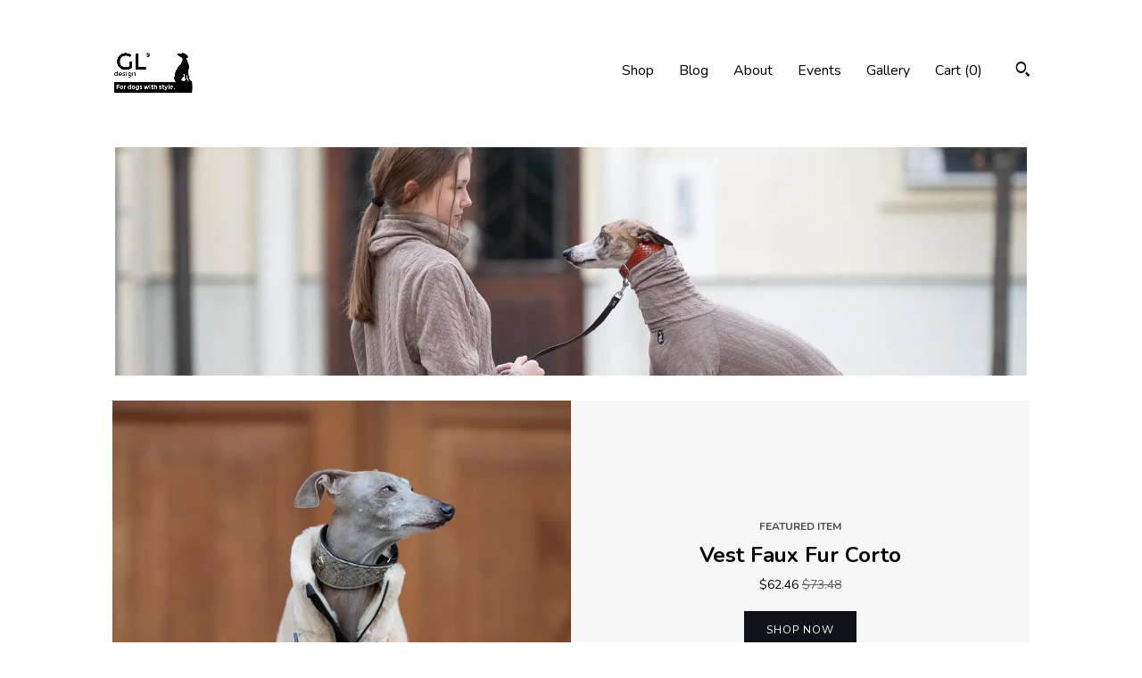

--- FILE ---
content_type: text/html; charset=UTF-8
request_url: https://www.gldesign-dogs.com/
body_size: 10238
content:
<!DOCTYPE html>
<html prefix="og: http://ogp.me/ns#" lang="en">
    <head>
        <meta name="viewport" content="width=device-width, initial-scale=1, user-scalable=yes"/><meta property="content-type" content="text/html; charset=UTF-8" />
    <meta property="X-UA-Compatible" content="IE=edge" /><link rel="icon" href="https://i.etsystatic.com/12058309/r/isla/977463/48967516/isla_75x75.48967516_nz8ncdyo.jpg" type="image/x-icon" /><meta name="description" content="Stylish, High-Quality Gear—Custom-Made for Trendy Dogs!" />

<meta property="og:url" content="https://www.gldesign-dogs.com//" />
<meta property="og:type" content="website" />
<meta property="og:title" content="GL design. For dogs with style." />
<meta property="og:description" content="Stylish, High-Quality Gear—Custom-Made for Trendy Dogs!" />
<meta property="og:image" content="https://i.etsystatic.com/isa/faafef/1434676492478/isa_fullxfull.1434676492478_empg.jpg?version=0" />
<meta property="og:site_name" content="GL design. For dogs with style." />

<meta name="twitter:card" content="summary_large_image" />
<meta name="twitter:title" content="GL design. For dogs with style." />
<meta name="twitter:description" content="Stylish, High-Quality Gear—Custom-Made for Trendy Dogs!" />
<meta name="twitter:image" content="https://i.etsystatic.com/isa/faafef/1434676492478/isa_fullxfull.1434676492478_empg.jpg?version=0" /><link rel="alternate" type="application/rss+xml" title="Recent blog posts from my shop." href="/blog/rss/" /><link rel="canonical" href="https://www.gldesign-dogs.com/" /><meta name="facebook-domain-verification" content="8scvtenuudbj54ru8nk2hkzo8vyrhy" /><script nonce="TPuDV9hcdygwjhoPi8GE6GKn">
    !function(e){var r=e.__etsy_logging={};r.errorQueue=[],e.onerror=function(e,o,t,n,s){r.errorQueue.push([e,o,t,n,s])},r.firedEvents=[];r.perf={e:[],t:!1,MARK_MEASURE_PREFIX:"_etsy_mark_measure_",prefixMarkMeasure:function(e){return"_etsy_mark_measure_"+e}},e.PerformanceObserver&&(r.perf.o=new PerformanceObserver((function(e){r.perf.e=r.perf.e.concat(e.getEntries())})),r.perf.o.observe({entryTypes:["element","navigation","longtask","paint","mark","measure","resource","layout-shift"]}));var o=[];r.eventpipe={q:o,logEvent:function(e){o.push(e)},logEventImmediately:function(e){o.push(e)}};var t=!(Object.assign&&Object.values&&Object.fromEntries&&e.Promise&&Promise.prototype.finally&&e.NodeList&&NodeList.prototype.forEach),n=!!e.CefSharp||!!e.__pw_resume,s=!e.PerformanceObserver||!PerformanceObserver.supportedEntryTypes||0===PerformanceObserver.supportedEntryTypes.length,a=!e.navigator||!e.navigator.sendBeacon,p=t||n,u=[];t&&u.push("fp"),s&&u.push("fo"),a&&u.push("fb"),n&&u.push("fg"),r.bots={isBot:p,botCheck:u}}(window);
</script>
        <title>GL design. For dogs with style.</title>
    <link rel="stylesheet" href="https://www.etsy.com/ac/sasquatch/css/custom-shops/themes/trellis/main.2ee84c9600b38b.css" type="text/css" />
        <style id="font-style-override">
    @import url(https://fonts.googleapis.com/css?family=Nunito:400,700);

    body, .btn, button {
        font-family: 'Nunito';
    }

    h1, .h1, h2, .h2, h3, .h3, h4,
    .h4, h5, .h5, h6, .h6 {
        font-family: 'Nunito';
        font-weight: 700;
    }

    strong, .strong {
        font-weight: 700;
    }

    .primary-font {
        font-family: 'Nunito';
    }

    .secondary-font {
        font-family: 'Nunito';
    }

</style>
        <style id="theme-style-overrides"> .compact-header .nav-toggle .patty, .compact-header .nav-toggle:before, .compact-header .nav-toggle:after {  background: #000000; } .compact-header .nav-wrapper, .compact-header nav {  background: #FFFFFF; } body, .shop-sections-nav .shop-sections-menu ul, .header .site-search .search {  background: #FFFFFF; } .header .site-search .search::after {  border-bottom-color: #FFFFFF; } body, a, .cart-trigger, .search-trigger, .featured-listings .featured-listings-slide .listing-details, .reviews .anchor-destination {  color: #000000; } .btn {  background: #0F1217;  border-color: #0F1217;  color: #ffffff; } .btn:hover {  background: #0F1217; } footer .divider {  border: none; } .listing-tabs .tab-triggers .tab-selected {  color: #0F1217;  border-color: #0F1217; } .dot-indicators .slick-active button {  background: #0F1217;  border-color: #0F1217; } .dot-indicators button {  background: #000000; } .page-link.selected {  color: #0F1217;  border-bottom: 1px solid #000; } .listing-description a, .tab-content a, .shipping-locale a, .cart .cart-shipping-total a:hover, .eu-dispute-content a, .reviews.anchor a {  color: #0F1217; } .post-date > * {  background: #FFFFFF; } .post-tags .post-tag {  background: #0F1217;  color: #ffffff; } .pattern-blog.post-page .related-links a, .btn-link {  background: #FFFFFF;  color: #000000; } .tab-content .eu-dispute-trigger-link {  color: #0F1217; } .announcement {  background: #0F1217;  color: #ffffff; } .module-event-item {  border-color: #0F1217; }</style>
        
    </head>
    <body class="cart-dropdown" data-nnc="3:1768999367:KAMW4nAhJ40FbzsIFt239uq_lb0c:e25fdeca68eeeb96954979e1b91f43bfb761ae428deb1e599368e747a2b71085" itemscope itemtype="http://schema.org/LocalBusiness">
        
        <div class="content-wrapper">

    <header>
    <div class="full-header header left-brand-right-nav
    
    
    title-and-icon
            
            has-icon
        
    ">
        <div class=" col-group">
            <div class="col-xs-6 primary-font">
                        <a class="branding" href="/">
                            <div class="region region-global" data-region="global">
    <div class="module pages-module module-shop-icon module-0 " data-module="shop-icon">
        <div class="module-inner" data-ui="module-inner">
            <img class="shop-icon" alt="" src="//i.etsystatic.com/12058309/r/isla/e88401/70964880/isla_75x75.70964880_qsuyxsov.jpg" srcset="//i.etsystatic.com/12058309/r/isla/e88401/70964880/isla_fullxfull.70964880_qsuyxsov.jpg 594w,//i.etsystatic.com/12058309/r/isla/e88401/70964880/isla_500x500.70964880_qsuyxsov.jpg 500w,//i.etsystatic.com/12058309/r/isla/e88401/70964880/isla_360x360.70964880_qsuyxsov.jpg 360w,//i.etsystatic.com/12058309/r/isla/e88401/70964880/isla_280x280.70964880_qsuyxsov.jpg 280w,//i.etsystatic.com/12058309/r/isla/e88401/70964880/isla_180x180.70964880_qsuyxsov.jpg 180w,//i.etsystatic.com/12058309/r/isla/e88401/70964880/isla_140x140.70964880_qsuyxsov.jpg 140w,//i.etsystatic.com/12058309/r/isla/e88401/70964880/isla_75x75.70964880_qsuyxsov.jpg 75w" />
        </div>
    </div>
</div>
                        </a>
            </div>

            <div class="col-xs-6">
                <ul class="nav">
                    
<li>
    <a href="/shop" >
        Shop
    </a>
</li>
                    
<li>
    <a href="/blog" >
        Blog
    </a>
</li>
                    
<li>
    <a href="/about" >
        About
    </a>
</li>
                    
<li>
    <a href="/events" >
        Events
    </a>
</li>
                    
<li>
    <a href="/gallery" >
        Gallery
    </a>
</li>

                    
                    <li class="nav-cart">                
                        <a href="#" data-module="cart-trigger" class="cart-trigger">
                            Cart (<span data-ui="cart-count">0</span>)
                        </a>
                    </li>
                    
                        <li>
                                <div data-module="search-trigger" class="site-search">
        <button class="ss-etsy ss-search search-trigger" data-ui="search-trigger" aria-label="Search"></button>
        <form data-ui="search-bar" class="search" action="/search">
            <input name="q" type="text" placeholder="Search..." aria-label="Search">
            <input class="btn" type="submit" value="Go">
        </form>
    </div>
                        </li>
                </ul>
            </div>
        </div>
    </div>
    
    <div data-module="hamburger-nav" class="compact-header 
    
    title-and-icon
            
            has-icon
        
    ">
    <div class="nav-wrapper">
        <div class="col-group">
            <div class="col-xs-12">
                <button aria-label="toggle navigation" class="nav-toggle" data-ui="toggle">
                    <div class="patty"></div>
                </button>

                <div class="cart-trigger-wrapper">
                    <button data-module="cart-trigger" class="ss-etsy ss-cart cart-trigger" aria-label="Cart">
                        <span class="cart-count" data-ui="cart-count">0</span>
                    </button>
                </div>

                <div class="branding primary-font">
                     <h1 class="h2 logo"> 
                    
                        

    <a href="/" title="Home">
            <div class="logo-image-container">
                    <div class="region region-global" data-region="global">
    <div class="module pages-module module-shop-icon module-0 " data-module="shop-icon">
        <div class="module-inner" data-ui="module-inner">
            <img class="shop-icon" alt="" src="//i.etsystatic.com/12058309/r/isla/e88401/70964880/isla_75x75.70964880_qsuyxsov.jpg" srcset="//i.etsystatic.com/12058309/r/isla/e88401/70964880/isla_fullxfull.70964880_qsuyxsov.jpg 594w,//i.etsystatic.com/12058309/r/isla/e88401/70964880/isla_500x500.70964880_qsuyxsov.jpg 500w,//i.etsystatic.com/12058309/r/isla/e88401/70964880/isla_360x360.70964880_qsuyxsov.jpg 360w,//i.etsystatic.com/12058309/r/isla/e88401/70964880/isla_280x280.70964880_qsuyxsov.jpg 280w,//i.etsystatic.com/12058309/r/isla/e88401/70964880/isla_180x180.70964880_qsuyxsov.jpg 180w,//i.etsystatic.com/12058309/r/isla/e88401/70964880/isla_140x140.70964880_qsuyxsov.jpg 140w,//i.etsystatic.com/12058309/r/isla/e88401/70964880/isla_75x75.70964880_qsuyxsov.jpg 75w" />
        </div>
    </div>
</div>
            </div>
    </a>
                    
                     </h1> 
                </div>
            </div>
        </div>
        <nav>
            <ul>
                    <li>
                        <form data-ui="search-bar" class="search" action="/search">
                            <div class="input-prepend-item">
                                <span class="ss-icon ss-search"></span>
                            </div>
                            <input name="q" type="search" aria-label="Search" placeholder="Search...">
                        </form>
                    </li>

                
<li>
    <a href="/shop" >
        Shop
    </a>
</li>
                
<li>
    <a href="/blog" >
        Blog
    </a>
</li>
                
<li>
    <a href="/about" >
        About
    </a>
</li>
                
<li>
    <a href="/events" >
        Events
    </a>
</li>
                
<li>
    <a href="/gallery" >
        Gallery
    </a>
</li>

                
                    
<li>
    <a href="/contact-us" >
        Contact Us
    </a>
</li>            </ul>
        </nav>
    </div>

    <div class="blocker" data-ui="toggle"></div>
</div>
</header>    
    <div class="col-group">
        <div class="col-xs-12">
            <div class="region region-cover-photo" data-region="cover-photo">
    <div class="module pages-module module-cover-photo module-1277058454464 " data-module="cover-photo">
        <div class="module-inner" data-ui="module-inner">
            <img class="cover-photo" alt="" src="https://i.etsystatic.com/12058309/r/isbl/d2f14e/80454765/isbl_1200x300.80454765_iu4ok08j.jpg" srcset="https://i.etsystatic.com/12058309/r/isbl/d2f14e/80454765/isbl_fullxfull.80454765_iu4ok08j.jpg 2048w,https://i.etsystatic.com/12058309/r/isbl/d2f14e/80454765/isbl_3360x840.80454765_iu4ok08j.jpg 3360w,https://i.etsystatic.com/12058309/r/isbl/d2f14e/80454765/isbl_1680x420.80454765_iu4ok08j.jpg 1680w,https://i.etsystatic.com/12058309/r/isbl/d2f14e/80454765/isbl_1200x300.80454765_iu4ok08j.jpg 1200w,https://i.etsystatic.com/12058309/r/isbl/d2f14e/80454765/isbl_900x225.80454765_iu4ok08j.jpg 900w,https://i.etsystatic.com/12058309/r/isbl/d2f14e/80454765/isbl_640x160.80454765_iu4ok08j.jpg 640w,https://i.etsystatic.com/12058309/r/isbl/d2f14e/80454765/isbl_480x120.80454765_iu4ok08j.jpg 480w" />
        </div>
    </div>
</div>            
            <div class="region region-featured-listings" data-region="featured-listings">
    <div class="module pages-module module-featured-listings module-1354580003435 " data-module="featured-listings">
        <div class="module-inner" data-ui="module-inner">
            <div data-module="carousel" class="featured-listings dot-indicators">
        <div class="featured-listings-slide">
            <a href="//www.gldesign-dogs.com/listing/1864561644/whippet-vest-zipper-design-pullover-for" class="listing-card">
                <div class="listing-image">
                    <img src="https://i.etsystatic.com/12058309/r/il/ca0487/6667382464/il_680x540.6667382464_erk7.jpg" alt="Featured listing image: Vest Faux Fur Corto" />
                </div>
                <div class="listing-details">
                    <span class="eyebrow">
                        Featured Item
                    </span>
                    
                    <h2>
                        Vest Faux Fur Corto
                    </h2>

                        <span class="price price-with-discount">
        <span class='currency-symbol'>$</span><span class='currency-value'>62.46</span> 
        <span class="line-through">$73.48</span>
    </span>

                    <span class="btn">
                        Shop Now
                    </span>
                </div>
            </a>
        </div>
        <div class="featured-listings-slide">
            <a href="//www.gldesign-dogs.com/listing/1878784789/whippet-winter-coat-iggy-warm-coat" class="listing-card">
                <div class="listing-image">
                    <img src="https://i.etsystatic.com/12058309/r/il/94b668/6715594409/il_680x540.6715594409_q5xq.jpg" alt="Featured listing image: Lux Coat Tweed Limited Edition" />
                </div>
                <div class="listing-details">
                    <span class="eyebrow">
                        Featured Item
                    </span>
                    
                    <h2>
                        Lux Coat Tweed Limited Edition
                    </h2>

                        <span class="price price-with-discount">
        <span class='currency-symbol'>$</span><span class='currency-value'>70.30</span> 
        <span class="line-through">$100.43</span>
    </span>

                    <span class="btn">
                        Shop Now
                    </span>
                </div>
            </a>
        </div>
        <div class="featured-listings-slide">
            <a href="//www.gldesign-dogs.com/listing/1864637960/sweater-cable-knit-high-collar-pullover" class="listing-card">
                <div class="listing-image">
                    <img src="https://i.etsystatic.com/12058309/r/il/6cff73/6715936633/il_680x540.6715936633_q1mv.jpg" alt="Featured listing image: Sweater Jacquard" />
                </div>
                <div class="listing-details">
                    <span class="eyebrow">
                        Featured Item
                    </span>
                    
                    <h2>
                        Sweater Jacquard
                    </h2>

                        <span class="price">$84.50</span>

                    <span class="btn">
                        Shop Now
                    </span>
                </div>
            </a>
        </div>
        <div class="featured-listings-slide">
            <a href="//www.gldesign-dogs.com/listing/1867326029/iggy-jumper-whippet-sweater-greyhound" class="listing-card">
                <div class="listing-image">
                    <img src="https://i.etsystatic.com/12058309/r/il/1808cf/6667266238/il_680x540.6667266238_8iyr.jpg" alt="Featured listing image: Pullover Jacquard" />
                </div>
                <div class="listing-details">
                    <span class="eyebrow">
                        Featured Item
                    </span>
                    
                    <h2>
                        Pullover Jacquard
                    </h2>

                        <span class="price price-with-discount">
        <span class='currency-symbol'>$</span><span class='currency-value'>31.23</span> 
        <span class="line-through">$36.74</span>
    </span>

                    <span class="btn">
                        Shop Now
                    </span>
                </div>
            </a>
        </div>
</div>
        </div>
    </div>
</div>

                <div class="shop-sections">
                    <h2>Collections</h2>

                    <div class="col-group col-flush">
                            <div class="section col-lg-4 col-xs-6">
                                <a href="https://www.gldesign-dogs.com/shop/34955624/pullovers">
                                    <img src="https://i.etsystatic.com/12058309/r/il/38dd56/6715308467/il_340x270.6715308467_owth.jpg" width="100%" alt="Pullovers" />
                                    Pullovers
                                </a>
                            </div>
                            <div class="section col-lg-4 col-xs-6">
                                <a href="https://www.gldesign-dogs.com/shop/53075209/vest">
                                    <img src="https://i.etsystatic.com/12058309/r/il/94b2fa/7400551104/il_340x270.7400551104_q009.jpg" width="100%" alt="Vest" />
                                    Vest
                                </a>
                            </div>
                            <div class="section col-lg-4 col-xs-6">
                                <a href="https://www.gldesign-dogs.com/shop/52061689/sweatshirts">
                                    <img src="https://i.etsystatic.com/12058309/r/il/82ed62/6596867239/il_340x270.6596867239_ewl0.jpg" width="100%" alt="Sweatshirts" />
                                    Sweatshirts
                                </a>
                            </div>
                            <div class="section col-lg-4 col-xs-6">
                                <a href="https://www.gldesign-dogs.com/shop/34955614/rain-jackets">
                                    <img src="https://i.etsystatic.com/12058309/r/il/e94a4d/5581188853/il_340x270.5581188853_iqs7.jpg" width="100%" alt="Rain Jackets" />
                                    Rain Jackets
                                </a>
                            </div>
                            <div class="section col-lg-4 col-xs-6">
                                <a href="https://www.gldesign-dogs.com/shop/34969073/raincoats">
                                    <img src="https://i.etsystatic.com/12058309/r/il/e3406d/7110374508/il_340x270.7110374508_n374.jpg" width="100%" alt="Raincoats" />
                                    Raincoats
                                </a>
                            </div>
                            <div class="section col-lg-4 col-xs-6">
                                <a href="https://www.gldesign-dogs.com/shop/34955632/jumpsuitsunderwear">
                                    <img src="https://i.etsystatic.com/12058309/r/il/032f01/6618741683/il_340x270.6618741683_ttan.jpg" width="100%" alt="Jumpsuits&Underwear" />
                                    Jumpsuits&Underwear
                                </a>
                            </div>
                            <div class="section col-lg-4 col-xs-6">
                                <a href="https://www.gldesign-dogs.com/shop/34254505/winter-coats">
                                    <img src="https://i.etsystatic.com/12058309/r/il/e49a5f/6273257468/il_340x270.6273257468_ctpm.jpg" width="100%" alt="Winter Coats" />
                                    Winter Coats
                                </a>
                            </div>
                            <div class="section col-lg-4 col-xs-6">
                                <a href="https://www.gldesign-dogs.com/shop/36221755/bathrobes">
                                    <img src="https://i.etsystatic.com/12058309/r/il/016059/5515282663/il_340x270.5515282663_6djb.jpg" width="100%" alt="Bathrobes" />
                                    Bathrobes
                                </a>
                            </div>
                            <div class="section col-lg-4 col-xs-6">
                                <a href="https://www.gldesign-dogs.com/shop/53075213/puppy-clothes">
                                    <img src="https://i.etsystatic.com/12058309/r/il/bfe4f8/6670971150/il_340x270.6670971150_grtn.jpg" width="100%" alt="Puppy clothes" />
                                    Puppy clothes
                                </a>
                            </div>
                            <div class="section col-lg-4 col-xs-6">
                                <a href="https://www.gldesign-dogs.com/shop/47445643/snoods">
                                    <img src="https://i.etsystatic.com/12058309/r/il/fa1682/6715284605/il_340x270.6715284605_qv8s.jpg" width="100%" alt="Snoods" />
                                    Snoods
                                </a>
                            </div>
                            <div class="section col-lg-4 col-xs-6">
                                <a href="https://www.gldesign-dogs.com/shop/34260402/beds-blankets-mats">
                                    <img src="https://i.etsystatic.com/12058309/r/il/3707e5/7425717994/il_340x270.7425717994_3jfl.jpg" width="100%" alt="Beds Blankets Mats" />
                                    Beds Blankets Mats
                                </a>
                            </div>
                            <div class="section col-lg-4 col-xs-6">
                                <a href="https://www.gldesign-dogs.com/shop/34260392/leather-collarsleashes">
                                    <img src="https://i.etsystatic.com/12058309/r/il/92829d/5330465549/il_340x270.5330465549_cej8.jpg" width="100%" alt="Leather Collars&Leashes" />
                                    Leather Collars&Leashes
                                </a>
                            </div>
                            <div class="section col-lg-4 col-xs-6">
                                <a href="https://www.gldesign-dogs.com/shop/49259848/adjustable-collars">
                                    <img src="https://i.etsystatic.com/12058309/r/il/b39ddc/6071764242/il_340x270.6071764242_svd2.jpg" width="100%" alt="Adjustable Collars" />
                                    Adjustable Collars
                                </a>
                            </div>
                            <div class="section col-lg-4 col-xs-6">
                                <a href="https://www.gldesign-dogs.com/shop/49704112/martingale-collars">
                                    <img src="https://i.etsystatic.com/12058309/r/il/091171/6071761552/il_340x270.6071761552_t00k.jpg" width="100%" alt="Martingale Collars" />
                                    Martingale Collars
                                </a>
                            </div>
                            <div class="section col-lg-4 col-xs-6">
                                <a href="https://www.gldesign-dogs.com/shop/49713117/dog-lovers-jewelry">
                                    <img src="https://i.etsystatic.com/12058309/r/il/fdbb69/5260990691/il_340x270.5260990691_hynr.jpg" width="100%" alt="Dog Lovers Jewelry" />
                                    Dog Lovers Jewelry
                                </a>
                            </div>
                            <div class="section col-lg-4 col-xs-6">
                                <a href="https://www.gldesign-dogs.com/shop/34248628/dog-lovers-gifts">
                                    <img src="https://i.etsystatic.com/12058309/r/il/6cff73/6715936633/il_340x270.6715936633_q1mv.jpg" width="100%" alt="Dog Lovers Gifts" />
                                    Dog Lovers Gifts
                                </a>
                            </div>
                            <div class="section col-lg-4 col-xs-6">
                                <a href="https://www.gldesign-dogs.com/shop/48789359/coursing-racing-shows">
                                    <img src="https://i.etsystatic.com/12058309/r/il/445fe9/5934830680/il_340x270.5934830680_2pey.jpg" width="100%" alt="Coursing Racing Shows" />
                                    Coursing Racing Shows
                                </a>
                            </div>
                            <div class="section col-lg-4 col-xs-6">
                                <a href="https://www.gldesign-dogs.com/shop/34248834/accessories">
                                    <img src="https://i.etsystatic.com/12058309/r/il/bc4cb9/6725935647/il_340x270.6725935647_j7ag.jpg" width="100%" alt="Accessories" />
                                    Accessories
                                </a>
                            </div>
                            <div class="section col-lg-4 col-xs-6">
                                <a href="https://www.gldesign-dogs.com/shop/48664720/toys">
                                    <img src="https://i.etsystatic.com/12058309/r/il/09b64a/6146394019/il_340x270.6146394019_6tma.jpg" width="100%" alt="Toys" />
                                    Toys
                                </a>
                            </div>
                    </div>
                </div>
        </div>
    </div>
</div>

<footer data-module="footer">
        <div class="email-subscribe-wrapper">
    <form class="email-subscribe-input-group subscribe-form-group col-centered" data-module="mailchimp-subscribe-form">
        <div class="input-group-body">
            <input type="text" name="email" class="subscribe-input-body" placeholder="Sign up for email updates" />
        </div>
        <div class="input-group-btn">
            <input type="submit" value="Subscribe" class="subscribe-btn btn secondary-font" />
            <input type="hidden" name="shop_id" value="12058309" />
            <input type="hidden" name="list_id" value="73b4e2f9fa" />
        </div>
        <div class="subscribe-notifications">
            <div class="error-label hidden">Please enter a valid email address</div>
            <div name="email-subscription-success" class="header success-text">Thanks for signing up!</div>
            <div name="email-subscription-fail" class="header failure-text">Hmm. We can't subscribe you right now. Please try again later.</div>
        </div>
    </form>
</div>

    <div class="content-wrapper">
        <div class="col-group">
            <div class="col-xs-12">
                <div class="divider"></div>
            </div>

            <div class="col-xs-12 col-md-3">
                <div class="footer-section">
                    <h3 class="truncated">GL design. For dogs with style.</h3>
                </div>
            </div>

            <div class="col-xs-12 col-md-3">
                <div class="footer-section">
                    <h3 class="heading">
                        Navigate
                    </h3>
                    <nav>
                        <ul>
                            
<li>
    <a href="/shop" >
        Shop
    </a>
</li>
                            
<li>
    <a href="/blog" >
        Blog
    </a>
</li>
                            
<li>
    <a href="/about" >
        About
    </a>
</li>
                            
<li>
    <a href="/policy" >
        Shipping and Policies
    </a>
</li>
                            
<li>
    <a href="/contact-us" >
        Contact Us
    </a>
</li>
                            
<li>
    <a href="/events" >
        Events
    </a>
</li>
                            
<li>
    <a href="/gallery" >
        Gallery
    </a>
</li>
                            
                        </ul>
                    </nav>
                </div>
            </div>

            <div class="col-xs-12 col-md-3">
                    <h3 class="heading">
                        Elsewhere
                    </h3>

                    <nav>
                        <ul>
                                <li>
                                    <a href="https://www.instagram.com/gl_design/" target="_blank">
                                        Instagram
                                    </a>
                                </li>
                                <li>
                                    <a href="https://www.facebook.com/GLdesigndogs" target="_blank">
                                        Facebook
                                    </a>
                                </li>
                                <li>
                                    <a href="https://www.pinterest.com/GLdesigndogs/" target="_blank">
                                        Pinterest
                                    </a>
                                </li>
                                <li>
                                    <a href="https://www.gldesign-dogs.com/blog" target="_blank">
                                        Shop Blog
                                    </a>
                                </li>
                        </ul>
                    </nav>
            </div>

            <div class="col-xs-12 col-md-3">
                <div class="footer-section footer-fine-print">
                    <h3 class="heading">
                        Fine Print
                    </h3>
                    <ul>
                        <li>
                            All rights reserved
                        </li>
                        <li class="break-long">
                            &copy; 2026 GL design. For dogs with style.
                        </li>
                        <li class="footer-powered">
                            <a href="https://www.etsy.com/pattern?ref=gldesigndogs-pwrdby" target="_blank" data-no-preview-hijack>
                                Powered by Etsy
                            </a>
                        </li>
                    </ul>
                </div>
            </div>
        </div>
    </div>
</footer>

    <div data-module="cart" class="cart" role="dialog">
        <div class="store-cart-container" data-ui="cart-box" tabindex="0">
            <div class="store-cart-box">
                <div class="cart-header">
                        <span class="item-count">0 items in your cart</span>
                    <button class="close-cart" data-ui="close-cart" aria-label="Close">Close</button>
                    <button class="close-cart-x-button" data-ui="close-cart" aria-label="Close"> <span class="close-cart-x-icon"></span> </button>
                </div>

                <div class="cart-content clearfix" data-ui="cart-content">
                        <div class="cart-empty">
                            <h3>Keep shopping! :)</h3>
                        </div>
                </div>

            </div>
        </div>
    </div>
 <div class="impressum-form-container">
    <div class="impressum impressum-form" data-ui="impressum">
        <div class="inner-container">
            <div class="impressum-header">
                <h3>Legal imprint</h3>
                <div class="impressum-content" data-ui="impressum-content"></div>
            </div>
             <div class="impressum-close-btn form-button-container">
                <button class="btn" data-ui="impressum-close-btn">
                    <span class="btn-text">Close</span>
                </button>
            </div>
        </div>
    </div>
</div>
        
        <script nonce="TPuDV9hcdygwjhoPi8GE6GKn">
    window.Etsy = window.Etsy || {};
    window.Etsy.Context = {"page_guid":"1016c5c9fb23.d190bc9a9ca4e882de9d.00","clientlogger":{"is_enabled":true,"endpoint":"\/clientlog","logs_per_page":6,"id":"Eu_PUbtPhQ73UvAPnvjaKcJmU4c9","digest":"6123525a73c811068cd826fa94a1a51679fec2df","enabled_features":["info","warn","error","basic","uncaught"]}};
</script>

<script nonce="TPuDV9hcdygwjhoPi8GE6GKn">
    __webpack_public_path__ = "https://www.etsy.com/ac/evergreenVendor/js/en-US/"
</script>
    <script src="https://www.etsy.com/ac/evergreenVendor/js/en-US/vendor_bundle.1e397356b19ae5cf6c49.js" nonce="TPuDV9hcdygwjhoPi8GE6GKn" defer></script>
    <script src="https://www.etsy.com/paula/v3/polyfill.min.js?etsy-v=v5&flags=gated&features=AbortController%2CDOMTokenList.prototype.@@iterator%2CDOMTokenList.prototype.forEach%2CIntersectionObserver%2CIntersectionObserverEntry%2CNodeList.prototype.@@iterator%2CNodeList.prototype.forEach%2CObject.preventExtensions%2CString.prototype.anchor%2CString.raw%2Cdefault%2Ces2015%2Ces2016%2Ces2017%2Ces2018%2Ces2019%2Ces2020%2Ces2021%2Ces2022%2Cfetch%2CgetComputedStyle%2CmatchMedia%2Cperformance.now" nonce="TPuDV9hcdygwjhoPi8GE6GKn" defer></script>
    <script src="https://www.etsy.com/ac/evergreenVendor/js/en-US/custom-shops/themes/trellis/main.db5a22235762c8907514.js" nonce="TPuDV9hcdygwjhoPi8GE6GKn" defer></script>
        <script type='text/javascript' nonce='TPuDV9hcdygwjhoPi8GE6GKn'>
    window.__etsy_logging=window.__etsy_logging||{perf:{}};window.__etsy_logging.url="\/\/www.etsy.com\/bcn\/beacon";window.__etsy_logging.defaults={"ab":{"xplat.runtime_config_service.ramp":["on","x","b4354c"],"custom_shops.buyer.SSL_base_redirect":["on","x","6b51d2"],"custom_shops.domains.multiple_connected_support":["on","x","ffc63f"],"osx.swedish_language":["off","x","4424ac"],"custom_shops.ssl_enabled":["on","x","74c2fc"],"custom_shops.language_translation_control":["on","x","211770"],"custom_shops.sellers.dashboard.pages":["on","x","12e2b2"],"iat.mt.de":["ineligible","e","6fe2bd"],"iat.mt.fr":["ineligible","e","781db2"],"made_for_cats.persotools.personalization_charging_cart":["off","x","74ea89"],"checkout.price_decreased_in_cart_message":["on","x","9e7469"],"checkout\/covid_shipping_restrictions":["ineligible","e","153e2d"],"checkout.memoize_purchase_state_verifier_error":["on","x","164c8f"],"checkout.use_memoized_purchase_state_data_to_verify_listing_restoration":["on","x","7aef85"],"checkout.split_shop_and_listing_cart_purchase_state_verification":["off","x","3cc63a"],"fulfillment_platform.country_to_country_multi_edd.web":["on","x","545db4"],"fulfillment_platform.country_to_country_multi_edd.boe":["ineligible","e","4b02c5"],"android_image_filename_hack":["ineligible","e","9c9013"],"custom_shops.sellers.pattern_only_listings":["on","x","c9aef0"],"disambiguate_usd_outside_usa":["ineligible","e","c8897d"],"builda_scss":["sasquatch","x","96bd82"],"web_components.mustache_filter_request":["on","x","fa4665"],"custom_shops.custom_pages.events":["on","x","6d3e42"],"custom_shops.custom_pages.gallery":["on","x","8fddb4"],"custom_shops.ad_track":["on","x","9a8e38"],"convos.guest_convos.guest_shardifier":["on","x","d9e244"],"custom_shops.sellers.search":["on","x","7a9a12"],"custom_shops.sellers.dashboard.module_featured":["on","x","9b0feb"],"custom_shops.sellers.secondary_font":["on","x","aa2c58"],"polyfills":["on","x","db574b"],"polyfill_experiment_4":["no_filtering","x","0e8409"]},"user_id":null,"page_guid":"1016c5c9fb23.d190bc9a9ca4e882de9d.00","page_guid_source":"guid-source-generated","version":1,"request_uuid":"Eu_PUbtPhQ73UvAPnvjaKcJmU4c9","cdn-provider":"","header_fingerprint":"ua","header_signature":"5ea1461e449bce1cee11af152f6b3da8","ip_org":"Amazon.com","ref":"","loc":"http:\/\/www.gldesign-dogs.com\/","locale_currency_code":"USD","pref_language":"en-US","region":"US","detected_currency_code":"USD","detected_language":"en-US","detected_region":"US","isWhiteListedMobileDevice":false,"isMobileRequestIgnoreCookie":false,"isMobileRequest":false,"isMobileDevice":false,"isMobileSupported":false,"isTabletSupported":false,"isTouch":false,"isEtsyApp":false,"isPreviewRequest":false,"isChromeInstantRequest":false,"isMozPrefetchRequest":false,"isTestAccount":false,"isSupportLogin":false,"isInternal":false,"isInWebView":false,"botCheck":["da","dc","ua"],"isBot":true,"isSyntheticTest":false,"event_source":"customshops","browser_id":"E4HxC_2ZIRges3cvyw05clcyr_bT","gdpr_tp":3,"gdpr_p":3,"transcend_strategy_consent_loaded_status":"FetchMiss","transcend_strategy_initial_fetch_time_ms":null,"transcend_strategy_consent_reconciled_time_ms":null,"legacy_p":3,"legacy_tp":3,"cmp_tp":false,"cmp_p":false,"device_identifier":{"source":"new_uaid_cookie","value":"E4HxC_2ZIRges3cvyw05clcyr_bT"},"page_time":274,"load_strategy":"page_navigation"};
    !function(e,t){var n=e.__etsy_logging,o=n.url,i=n.firedEvents,a=n.defaults,r=a.ab||{},s=n.bots.botCheck,c=n.bots.isBot;n.mergeObject=function(e){for(var t=1;t<arguments.length;t++){var n=arguments[t];for(var o in n)Object.prototype.hasOwnProperty.call(n,o)&&(e[o]=n[o])}return e};!a.ref&&(a.ref=t.referrer),!a.loc&&(a.loc=e.location.href),!a.webkit_page_visibility&&(a.webkit_page_visibility=t.webkitVisibilityState),!a.event_source&&(a.event_source="web"),a.event_logger="frontend",a.isIosApp&&!0===a.isIosApp?a.event_source="ios":a.isAndroidApp&&!0===a.isAndroidApp&&(a.event_source="android"),s.length>0&&(a.botCheck=a.botCheck||[],a.botCheck=a.botCheck.concat(s)),a.isBot=c,t.wasDiscarded&&(a.was_discarded=!0);var v=function(t){if(e.XMLHttpRequest){var n=new XMLHttpRequest;n.open("POST",o,!0),n.send(JSON.stringify(t))}};n.updateLoc=function(e){e!==a.loc&&(a.ref=a.loc,a.loc=e)},n.adminPublishEvent=function(n){"function"==typeof e.CustomEvent&&t.dispatchEvent(new CustomEvent("eventpipeEvent",{detail:n})),i.push(n)},n.preparePEPerfBeaconAbMismatchEventIfNecessary=function(){if(!0===n.shouldLogAbMismatch){var e=n.abVariantsForMismatchEvent;for(var t in r)if(Object.prototype.hasOwnProperty.call(r,t)){var o=r[t];if(void 0!==o){var i=o[0];if(void 0!==i){var a=e[t];void 0===a&&(a={});var s=a[i];void 0===s&&(s=[]),s.push({name:"default",selector:o[1],hash:o[2]}),a[i]=s,e[t]=a}}}n.abVariantsForMismatchEvent=e}},n.sendEvents=function(t,i){var s=a;if("perf"===i){var c={event_logger:i};n.asyncAb&&(n.preparePEPerfBeaconAbMismatchEventIfNecessary(),c.ab=n.mergeObject({},n.asyncAb,r)),s=n.mergeObject({},a,c)}var f={events:t,shared:s};e.navigator&&"function"==typeof e.navigator.sendBeacon?function(t){t.events.forEach((function(e){e.attempted_send_beacon=!0})),e.navigator.sendBeacon(o,JSON.stringify(t))||(t.events.forEach((function(e){e.send_beacon_failed=!0})),v(t))}(f):v(f),n.adminPublishEvent(f)}}(window,document);
</script>

<script type='text/javascript' nonce='TPuDV9hcdygwjhoPi8GE6GKn'>window.__etsy_logging.eventpipe.primary_complement={"attributes":{"guid":"1016c5ca0303.6142a046668bb2521f04.00","event_name":"default_primary_event_complementary","event_logger":"frontend","primary_complement":true}};!function(e){var t=e.__etsy_logging,i=t.eventpipe,n=i.primary_complement,o=t.defaults.page_guid,r=t.sendEvents,a=i.q,c=void 0,d=[],h=0,u="frontend",l="perf";function g(){var e,t,i=(h++).toString(16);return o.substr(0,o.length-2)+((t=2-(e=i).length)>0?new Array(t+1).join("0")+e:e)}function v(e){e.guid=g(),c&&(clearTimeout(c),c=void 0),d.push(e),c=setTimeout((function(){r(d,u),d=[]}),50)}!function(t){var i=document.documentElement;i&&(i.clientWidth&&(t.viewport_width=i.clientWidth),i.clientHeight&&(t.viewport_height=i.clientHeight));var n=e.screen;n&&(n.height&&(t.screen_height=n.height),n.width&&(t.screen_width=n.width)),e.devicePixelRatio&&(t.device_pixel_ratio=e.devicePixelRatio),e.orientation&&(t.orientation=e.orientation),e.matchMedia&&(t.dark_mode_enabled=e.matchMedia("(prefers-color-scheme: dark)").matches)}(n.attributes),v(n.attributes),i.logEvent=v,i.logEventImmediately=function(e){var t="perf"===e.event_name?l:u;e.guid=g(),r([e],t)},a.forEach((function(e){v(e)}))}(window);</script>
        <script nonce="TPuDV9hcdygwjhoPi8GE6GKn">
    window.dataLayer = [
    {
        "tp_consent": "yes",
        "Language": "en-US",
        "Region": "US",
        "Currency": "USD",
        "UAID": "E4HxC_2ZIRges3cvyw05clcyr_bT",
        "DetectedRegion": "US",
        "uuid": 1768999367,
        "request_start_time": 1768999367
    },
    {
        "event": "cstmSellerTrackerEventGA4",
        "cstmSellerTrackerID": "G-321052736",
        "cstmSellerTrackerDomain": "www.gldesign-dogs.com"
    }
];
</script>
<noscript>
    <iframe src="//www.googletagmanager.com/ns.html?id=GTM-TG543P"
        height="0" width="0" style="display:none;visibility:hidden"></iframe>
</noscript>
<script nonce='TPuDV9hcdygwjhoPi8GE6GKn'>
(function(w,d,s,l,i){w[l]=w[l]||[];w[l].push({'gtm.start':
new Date().getTime(),event:'gtm.js'});var f=d.getElementsByTagName(s)[0],
j=d.createElement(s),dl=l!='dataLayer'?'&l='+l:'';j.async=true;j.src=
'//www.googletagmanager.com/gtm.js?id='+i+dl;var n=d.querySelector('[nonce]');
n&&j.setAttribute('nonce',n.nonce||n.getAttribute('nonce'));f.parentNode.insertBefore(j,f);
})(window,document,'script','dataLayer','GTM-TG543P');

</script>
        <script nonce="TPuDV9hcdygwjhoPi8GE6GKn">
            window.PatternContext = {};
            window.PatternContext.ContactFormData = {"messages":{"contact_valid_name":"Please enter a valid name","contact_valid_email":"Please enter a valid Email","contact_msg_placeholder":"Click here to enter a message","contact_thanks_short":"Thanks for getting in touch!","contact_thanks_long":"We will get back to you as soon as we can. Meanwhile, you can check your email for receipt of the message.","contact_confirm":"Please confirm your email.","contact_signature":"Your friend,","contact_continue":"Continue Browsing","contact_loading":"Loading","contact_submit":"Submit","contact_email_label":"Email","contact_name_label":"Name","contact_terms":"By clicking submit, you agree to Etsy\u2019s <a href=\"http:\/\/www.etsy.com\/legal\/terms\" target=\"_blank\">Terms of Use<\/a> and <a href=\"http:\/\/www.etsy.com\/legal\/privacy\" target=\"_blank\">Privacy Policy<\/a>.","modal_close":"Close","general_contact_us":"Contact us"},"shop_display_name":"GL design. For dogs with style.","listing":false};
        </script>
    </body>
</html>